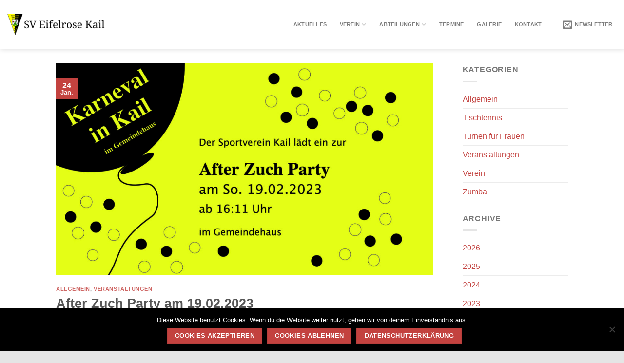

--- FILE ---
content_type: text/html; charset=UTF-8
request_url: https://svkail.de/allgemein/after-zuch-party-am-19-02-2023/
body_size: 10793
content:
<!DOCTYPE html>
<html lang="de" class="loading-site no-js bg-fill">
<head>
	<meta charset="UTF-8" />
	<link rel="profile" href="http://gmpg.org/xfn/11" />
	<link rel="pingback" href="https://svkail.de/xmlrpc.php" />

	<script>(function(html){html.className = html.className.replace(/\bno-js\b/,'js')})(document.documentElement);</script>
<title>After Zuch Party am 19.02.2023 | SV Eifelrose Kail</title>
<meta name="viewport" content="width=device-width, initial-scale=1" />
<!-- The SEO Framework von Sybre Waaijer -->
<link rel="canonical" href="https://svkail.de/allgemein/after-zuch-party-am-19-02-2023/" />
<meta name="description" content="Der Sportverein lädt zur After Zuch Party um 16:11 Uhr ein. Für alle Jecken und Karnevalisten, die nach den Umzügen noch etwas trinken wollen…" />
<meta property="og:type" content="article" />
<meta property="og:locale" content="de_DE" />
<meta property="og:site_name" content="SV Eifelrose Kail" />
<meta property="og:title" content="After Zuch Party am 19.02.2023 | SV Eifelrose Kail" />
<meta property="og:description" content="Der Sportverein lädt zur After Zuch Party um 16:11 Uhr ein. Für alle Jecken und Karnevalisten, die nach den Umzügen noch etwas trinken wollen, laden wir zur After Zuch Party ins Gemeindehaus ein." />
<meta property="og:url" content="https://svkail.de/allgemein/after-zuch-party-am-19-02-2023/" />
<meta property="og:image" content="https://svkail.de/wp-content/uploads/After-Zuch-Party-2023-Plakat-quer.jpg" />
<meta property="og:image:width" content="1200" />
<meta property="og:image:height" content="675" />
<meta property="og:image:alt" content="After Such Party am 19.02.2023" />
<meta property="article:published_time" content="2023-01-24T09:42:47+00:00" />
<meta property="article:modified_time" content="2025-05-22T15:08:34+00:00" />
<meta name="twitter:card" content="summary_large_image" />
<meta name="twitter:title" content="After Zuch Party am 19.02.2023 | SV Eifelrose Kail" />
<meta name="twitter:description" content="Der Sportverein lädt zur After Zuch Party um 16:11 Uhr ein. Für alle Jecken und Karnevalisten, die nach den Umzügen noch etwas trinken wollen, laden wir zur After Zuch Party ins Gemeindehaus ein." />
<meta name="twitter:image" content="https://svkail.de/wp-content/uploads/After-Zuch-Party-2023-Plakat-quer.jpg" />
<meta name="twitter:image:alt" content="After Such Party am 19.02.2023" />
<script type="application/ld+json">{"@context":"https://schema.org","@graph":[{"@type":"WebSite","@id":"https://svkail.de/#/schema/WebSite","url":"https://svkail.de/","name":"SV Eifelrose Kail","description":"Spiel, Sport und Spass","inLanguage":"de","potentialAction":{"@type":"SearchAction","target":{"@type":"EntryPoint","urlTemplate":"https://svkail.de/search/{search_term_string}/"},"query-input":"required name=search_term_string"},"publisher":{"@type":"Organization","@id":"https://svkail.de/#/schema/Organization","name":"SV Eifelrose Kail","url":"https://svkail.de/"}},{"@type":"WebPage","@id":"https://svkail.de/allgemein/after-zuch-party-am-19-02-2023/","url":"https://svkail.de/allgemein/after-zuch-party-am-19-02-2023/","name":"After Zuch Party am 19.02.2023 | SV Eifelrose Kail","description":"Der Sportverein lädt zur After Zuch Party um 16:11 Uhr ein. Für alle Jecken und Karnevalisten, die nach den Umzügen noch etwas trinken wollen…","inLanguage":"de","isPartOf":{"@id":"https://svkail.de/#/schema/WebSite"},"breadcrumb":{"@type":"BreadcrumbList","@id":"https://svkail.de/#/schema/BreadcrumbList","itemListElement":[{"@type":"ListItem","position":1,"item":"https://svkail.de/","name":"SV Eifelrose Kail"},{"@type":"ListItem","position":2,"item":"https://svkail.de/category/allgemein/","name":"Kategorie: Allgemein"},{"@type":"ListItem","position":3,"name":"After Zuch Party am 19.02.2023"}]},"potentialAction":{"@type":"ReadAction","target":"https://svkail.de/allgemein/after-zuch-party-am-19-02-2023/"},"datePublished":"2023-01-24T09:42:47+00:00","dateModified":"2025-05-22T15:08:34+00:00","author":{"@type":"Person","@id":"https://svkail.de/#/schema/Person/26f69440c1542bd1ef175d881dcfdd31","name":"SV Kail"}}]}</script>
<!-- / The SEO Framework von Sybre Waaijer | 44.09ms meta | 18.50ms boot -->

<link rel='prefetch' href='https://svkail.de/wp-content/themes/flatsome/assets/js/flatsome.js?ver=be4456ec53c49e21f6f3' />
<link rel='prefetch' href='https://svkail.de/wp-content/themes/flatsome/assets/js/chunk.slider.js?ver=3.18.2' />
<link rel='prefetch' href='https://svkail.de/wp-content/themes/flatsome/assets/js/chunk.popups.js?ver=3.18.2' />
<link rel='prefetch' href='https://svkail.de/wp-content/themes/flatsome/assets/js/chunk.tooltips.js?ver=3.18.2' />
<link rel="alternate" type="application/rss+xml" title="SV Eifelrose Kail &raquo; Feed" href="https://svkail.de/feed/" />
<link rel="alternate" type="application/rss+xml" title="SV Eifelrose Kail &raquo; Kommentar-Feed" href="https://svkail.de/comments/feed/" />
<link rel="alternate" type="application/rss+xml" title="SV Eifelrose Kail &raquo; After Zuch Party am 19.02.2023-Kommentar-Feed" href="https://svkail.de/allgemein/after-zuch-party-am-19-02-2023/feed/" />
<link rel="alternate" title="oEmbed (JSON)" type="application/json+oembed" href="https://svkail.de/wp-json/oembed/1.0/embed?url=https%3A%2F%2Fsvkail.de%2Fallgemein%2Fafter-zuch-party-am-19-02-2023%2F" />
<link rel="alternate" title="oEmbed (XML)" type="text/xml+oembed" href="https://svkail.de/wp-json/oembed/1.0/embed?url=https%3A%2F%2Fsvkail.de%2Fallgemein%2Fafter-zuch-party-am-19-02-2023%2F&#038;format=xml" />
<style id='wp-img-auto-sizes-contain-inline-css' type='text/css'>
img:is([sizes=auto i],[sizes^="auto," i]){contain-intrinsic-size:3000px 1500px}
/*# sourceURL=wp-img-auto-sizes-contain-inline-css */
</style>
<style id='wp-emoji-styles-inline-css' type='text/css'>

	img.wp-smiley, img.emoji {
		display: inline !important;
		border: none !important;
		box-shadow: none !important;
		height: 1em !important;
		width: 1em !important;
		margin: 0 0.07em !important;
		vertical-align: -0.1em !important;
		background: none !important;
		padding: 0 !important;
	}
/*# sourceURL=wp-emoji-styles-inline-css */
</style>
<link rel='stylesheet' id='wpmfgoogle_blocks-css' href='https://svkail.de/wp-content/plugins/wp-media-folder-addon/assets/blocks/wpmfgoogle/style.css?ver=2.1.8' type='text/css' media='all' />
<link rel='stylesheet' id='wpmfdropbox_blocks-css' href='https://svkail.de/wp-content/plugins/wp-media-folder-addon/assets/blocks/wpmfdropbox/style.css?ver=2.1.8' type='text/css' media='all' />
<link rel='stylesheet' id='wpmfonedrive_blocks-css' href='https://svkail.de/wp-content/plugins/wp-media-folder-addon/assets/blocks/wpmfonedrive/style.css?ver=2.1.8' type='text/css' media='all' />
<link rel='stylesheet' id='contact-form-7-css' href='https://svkail.de/wp-content/plugins/contact-form-7/includes/css/styles.css?ver=6.1.4' type='text/css' media='all' />
<link rel='stylesheet' id='cookie-notice-front-css' href='https://svkail.de/wp-content/plugins/cookie-notice/css/front.min.css?ver=2.5.11' type='text/css' media='all' />
<link rel='stylesheet' id='vsel-styles-css' href='https://svkail.de/wp-content/plugins/very-simple-event-list/css/vsel-style.min.css?ver=6.9' type='text/css' media='all' />
<link rel='stylesheet' id='wpmfAddonFrontStyle-css' href='https://svkail.de/wp-content/plugins/wp-media-folder-addon//assets/css/front.css?ver=2.1.8' type='text/css' media='all' />
<link rel='stylesheet' id='newsletter-css' href='https://svkail.de/wp-content/plugins/newsletter/style.css?ver=9.1.0' type='text/css' media='all' />
<link rel='stylesheet' id='flatsome-main-css' href='https://svkail.de/wp-content/themes/flatsome/assets/css/flatsome.css?ver=3.18.2' type='text/css' media='all' />
<style id='flatsome-main-inline-css' type='text/css'>
@font-face {
				font-family: "fl-icons";
				font-display: block;
				src: url(https://svkail.de/wp-content/themes/flatsome/assets/css/icons/fl-icons.eot?v=3.18.2);
				src:
					url(https://svkail.de/wp-content/themes/flatsome/assets/css/icons/fl-icons.eot#iefix?v=3.18.2) format("embedded-opentype"),
					url(https://svkail.de/wp-content/themes/flatsome/assets/css/icons/fl-icons.woff2?v=3.18.2) format("woff2"),
					url(https://svkail.de/wp-content/themes/flatsome/assets/css/icons/fl-icons.ttf?v=3.18.2) format("truetype"),
					url(https://svkail.de/wp-content/themes/flatsome/assets/css/icons/fl-icons.woff?v=3.18.2) format("woff"),
					url(https://svkail.de/wp-content/themes/flatsome/assets/css/icons/fl-icons.svg?v=3.18.2#fl-icons) format("svg");
			}
/*# sourceURL=flatsome-main-inline-css */
</style>
<link rel='stylesheet' id='flatsome-style-css' href='https://svkail.de/wp-content/themes/flatsome-child/style.css?ver=3.0' type='text/css' media='all' />
<link rel='stylesheet' id='lana-breadcrumb-css' href='https://svkail.de/wp-content/plugins/lana-breadcrumb//assets/css/lana-breadcrumb.css?ver=1.1.0' type='text/css' media='all' />
<script type="text/javascript">
            window._nslDOMReady = (function () {
                const executedCallbacks = new Set();
            
                return function (callback) {
                    /**
                    * Third parties might dispatch DOMContentLoaded events, so we need to ensure that we only run our callback once!
                    */
                    if (executedCallbacks.has(callback)) return;
            
                    const wrappedCallback = function () {
                        if (executedCallbacks.has(callback)) return;
                        executedCallbacks.add(callback);
                        callback();
                    };
            
                    if (document.readyState === "complete" || document.readyState === "interactive") {
                        wrappedCallback();
                    } else {
                        document.addEventListener("DOMContentLoaded", wrappedCallback);
                    }
                };
            })();
        </script><script type="text/javascript" id="cookie-notice-front-js-before">
/* <![CDATA[ */
var cnArgs = {"ajaxUrl":"https:\/\/svkail.de\/wp-admin\/admin-ajax.php","nonce":"b0200c81fe","hideEffect":"fade","position":"bottom","onScroll":false,"onScrollOffset":100,"onClick":false,"cookieName":"cookie_notice_accepted","cookieTime":2592000,"cookieTimeRejected":2592000,"globalCookie":false,"redirection":false,"cache":false,"revokeCookies":false,"revokeCookiesOpt":"automatic"};

//# sourceURL=cookie-notice-front-js-before
/* ]]> */
</script>
<script type="text/javascript" src="https://svkail.de/wp-content/plugins/cookie-notice/js/front.min.js?ver=2.5.11" id="cookie-notice-front-js"></script>
<script type="text/javascript" src="https://svkail.de/wp-includes/js/jquery/jquery.min.js?ver=3.7.1" id="jquery-core-js"></script>
<script type="text/javascript" src="https://svkail.de/wp-includes/js/jquery/jquery-migrate.min.js?ver=3.4.1" id="jquery-migrate-js"></script>
<link rel="https://api.w.org/" href="https://svkail.de/wp-json/" /><link rel="alternate" title="JSON" type="application/json" href="https://svkail.de/wp-json/wp/v2/posts/1190" /><link rel="EditURI" type="application/rsd+xml" title="RSD" href="https://svkail.de/xmlrpc.php?rsd" />
<!-- Analytics by WP Statistics - https://wp-statistics.com -->
<style>.bg{opacity: 0; transition: opacity 1s; -webkit-transition: opacity 1s;} .bg-loaded{opacity: 1;}</style><style id="custom-css" type="text/css">:root {--primary-color: #c3423f;--fs-color-primary: #c3423f;--fs-color-secondary: #d26e4b;--fs-color-success: #7a9c59;--fs-color-alert: #b20000;--fs-experimental-link-color: #c3423f;--fs-experimental-link-color-hover: #98302e;}.tooltipster-base {--tooltip-color: #fff;--tooltip-bg-color: #000;}.off-canvas-right .mfp-content, .off-canvas-left .mfp-content {--drawer-width: 300px;}html{background-color:rgba(0,0,0,0.1)!important;}body.framed, body.framed header, body.framed .header-wrapper, body.boxed, body.boxed header, body.boxed .header-wrapper, body.boxed .is-sticky-section{ max-width: 1680px}.header-main{height: 100px}#logo img{max-height: 100px}#logo{width:200px;}.header-bottom{min-height: 55px}.header-top{min-height: 30px}.transparent .header-main{height: 265px}.transparent #logo img{max-height: 265px}.has-transparent + .page-title:first-of-type,.has-transparent + #main > .page-title,.has-transparent + #main > div > .page-title,.has-transparent + #main .page-header-wrapper:first-of-type .page-title{padding-top: 265px;}.header.show-on-scroll,.stuck .header-main{height:70px!important}.stuck #logo img{max-height: 70px!important}.header-bottom {background-color: #f1f1f1}.header-main .nav > li > a{line-height: 35px }.stuck .header-main .nav > li > a{line-height: 35px }@media (max-width: 549px) {.header-main{height: 70px}#logo img{max-height: 70px}}.nav-dropdown{border-radius:3px}.nav-dropdown{font-size:100%}.header:not(.transparent) .header-nav-main.nav > li > a:hover,.header:not(.transparent) .header-nav-main.nav > li.active > a,.header:not(.transparent) .header-nav-main.nav > li.current > a,.header:not(.transparent) .header-nav-main.nav > li > a.active,.header:not(.transparent) .header-nav-main.nav > li > a.current{color: #d61919;}.header-nav-main.nav-line-bottom > li > a:before,.header-nav-main.nav-line-grow > li > a:before,.header-nav-main.nav-line > li > a:before,.header-nav-main.nav-box > li > a:hover,.header-nav-main.nav-box > li.active > a,.header-nav-main.nav-pills > li > a:hover,.header-nav-main.nav-pills > li.active > a{color:#FFF!important;background-color: #d61919;}.absolute-footer, html{background-color: #0a0a0a}.nav-vertical-fly-out > li + li {border-top-width: 1px; border-top-style: solid;}.label-new.menu-item > a:after{content:"Neu";}.label-hot.menu-item > a:after{content:"Hot";}.label-sale.menu-item > a:after{content:"Aktion";}.label-popular.menu-item > a:after{content:"Beliebt";}</style>		<style type="text/css" id="wp-custom-css">
			.cookie-notice-hidden {
	display: none;
}

.cookie-notice-hidden .cookie-notice-container {
	display: block;
}

.lana-breadcrumb {
	padding: 8px 0;
	margin-bottom: 0px;
}

div.lana-breadcrumb {
	margin-bottom: 20px;
}

.safari .video-fit,
.gecko .video-fit,
.chrome .video-fit{
	padding-top: 0 !important;
}

.logged-in.safari .video-fit,
.logged-in.gecko .video-fit,
.logged-in.chrome .video-fit{
	padding-top: 56.25% !important;
}

.partner-slider .flickity-viewport {
	max-height: 150px;
}		</style>
		<style id="kirki-inline-styles"></style></head>

<body class="wp-singular post-template-default single single-post postid-1190 single-format-standard wp-theme-flatsome wp-child-theme-flatsome-child cookies-not-set chrome apache-server mac-os-10 boxed header-shadow bg-fill lightbox nav-dropdown-has-arrow nav-dropdown-has-shadow nav-dropdown-has-border">


<a class="skip-link screen-reader-text" href="#main">Zum Inhalt springen</a>

<div id="wrapper">

	
	<header id="header" class="header header-full-width has-sticky sticky-fade">
		<div class="header-wrapper">
			<div id="masthead" class="header-main ">
      <div class="header-inner flex-row container logo-left medium-logo-left" role="navigation">

          <!-- Logo -->
          <div id="logo" class="flex-col logo">
            
<!-- Header logo -->
<a href="https://svkail.de/" title="SV Eifelrose Kail - Spiel, Sport und Spass" rel="home">
		<img width="451" height="100" src="https://svkail.de/wp-content/uploads/logo.png" class="header_logo header-logo" alt="SV Eifelrose Kail"/><img  width="451" height="100" src="https://svkail.de/wp-content/uploads/logo.png" class="header-logo-dark" alt="SV Eifelrose Kail"/></a>
          </div>

          <!-- Mobile Left Elements -->
          <div class="flex-col show-for-medium flex-left">
            <ul class="mobile-nav nav nav-left ">
                          </ul>
          </div>

          <!-- Left Elements -->
          <div class="flex-col hide-for-medium flex-left
            flex-grow">
            <ul class="header-nav header-nav-main nav nav-left  nav-box nav-size-small nav-spacing-small nav-uppercase" >
                          </ul>
          </div>

          <!-- Right Elements -->
          <div class="flex-col hide-for-medium flex-right">
            <ul class="header-nav header-nav-main nav nav-right  nav-box nav-size-small nav-spacing-small nav-uppercase">
              <li id="menu-item-33" class="menu-item menu-item-type-post_type menu-item-object-page current_page_parent menu-item-33 menu-item-design-default"><a href="https://svkail.de/aktuelles/" class="nav-top-link">Aktuelles</a></li>
<li id="menu-item-164" class="menu-item menu-item-type-custom menu-item-object-custom menu-item-has-children menu-item-164 menu-item-design-default has-dropdown"><a href="#" class="nav-top-link" aria-expanded="false" aria-haspopup="menu">Verein<i class="icon-angle-down" ></i></a>
<ul class="sub-menu nav-dropdown nav-dropdown-simple">
	<li id="menu-item-27" class="menu-item menu-item-type-post_type menu-item-object-page menu-item-27"><a href="https://svkail.de/verein/vorstand/">Vorstand</a></li>
	<li id="menu-item-26" class="menu-item menu-item-type-post_type menu-item-object-page menu-item-26"><a href="https://svkail.de/verein/mitglied-werden/">Mitglied werden</a></li>
	<li id="menu-item-24" class="menu-item menu-item-type-post_type menu-item-object-page menu-item-24"><a href="https://svkail.de/verein/chronik/">Chronik</a></li>
	<li id="menu-item-25" class="menu-item menu-item-type-post_type menu-item-object-page menu-item-25"><a href="https://svkail.de/verein/satzung/">Satzung</a></li>
</ul>
</li>
<li id="menu-item-165" class="menu-item menu-item-type-custom menu-item-object-custom menu-item-has-children menu-item-165 menu-item-design-default has-dropdown"><a href="#" class="nav-top-link" aria-expanded="false" aria-haspopup="menu">Abteilungen<i class="icon-angle-down" ></i></a>
<ul class="sub-menu nav-dropdown nav-dropdown-simple">
	<li id="menu-item-32" class="menu-item menu-item-type-post_type menu-item-object-page menu-item-32"><a href="https://svkail.de/abteilungen/fussball/">Fussball</a></li>
	<li id="menu-item-31" class="menu-item menu-item-type-post_type menu-item-object-page menu-item-31"><a href="https://svkail.de/abteilungen/tischtennis/">Tischtennis</a></li>
	<li id="menu-item-30" class="menu-item menu-item-type-post_type menu-item-object-page menu-item-30"><a href="https://svkail.de/abteilungen/zumba/">Zumba</a></li>
	<li id="menu-item-802" class="menu-item menu-item-type-post_type menu-item-object-page menu-item-802"><a href="https://svkail.de/abteilungen/turnen-fuer-frauen/">Turnen für Frauen</a></li>
</ul>
</li>
<li id="menu-item-198" class="menu-item menu-item-type-post_type menu-item-object-page menu-item-198 menu-item-design-default"><a href="https://svkail.de/termine/" class="nav-top-link">Termine</a></li>
<li id="menu-item-142" class="menu-item menu-item-type-post_type menu-item-object-page menu-item-142 menu-item-design-default"><a href="https://svkail.de/galerie/" class="nav-top-link">Galerie</a></li>
<li id="menu-item-28" class="menu-item menu-item-type-post_type menu-item-object-page menu-item-28 menu-item-design-default"><a href="https://svkail.de/kontakt/" class="nav-top-link">Kontakt</a></li>
<li class="header-divider"></li><li class="header-newsletter-item has-icon">

<a href="#header-newsletter-signup" class="tooltip is-small"
  title="Newsletter abonnieren">

      <i class="icon-envelop"></i>
  
      <span class="header-newsletter-title hide-for-medium">
      Newsletter    </span>
  </a>
	<div id="header-newsletter-signup"
	     class="lightbox-by-id lightbox-content mfp-hide lightbox-white "
	     style="max-width:700px ;padding:0px">
		
  <div class="banner has-hover" id="banner-2030737246">
          <div class="banner-inner fill">
        <div class="banner-bg fill" >
            <div class="bg fill bg-fill "></div>
                        <div class="overlay"></div>            
	<div class="is-border is-dashed"
		style="border-color:rgba(255,255,255,.3);border-width:2px 2px 2px 2px;margin:10px;">
	</div>
                    </div>
		
        <div class="banner-layers container">
            <div class="fill banner-link"></div>               <div id="text-box-806703445" class="text-box banner-layer x10 md-x10 lg-x10 y50 md-y50 lg-y50 res-text">
                     <div data-animate="fadeInUp">           <div class="text-box-content text dark">
              
              <div class="text-inner text-left">
                  <h3 class="uppercase">Newsletter abonnieren</h3><p class="lead">Abonniere unseren Newsletter und erhalte aktuelle News des Sportvereines</p><div class="tnp tnp-subscription ">
<form method="post" action="https://svkail.de/wp-admin/admin-ajax.php?action=tnp&amp;na=s">
<input type="hidden" name="nlang" value="">
<div class="tnp-field tnp-field-firstname"><label for="tnp-1">Vor- und Nachname</label>
<input class="tnp-name" type="text" name="nn" id="tnp-1" value="" placeholder=""></div>
<div class="tnp-field tnp-field-email"><label for="tnp-2">Email</label>
<input class="tnp-email" type="email" name="ne" id="tnp-2" value="" placeholder="" required></div>
<div class="tnp-field tnp-privacy-field"><label><input type="checkbox" name="ny" required class="tnp-privacy"> <a target="_blank" href="https://svkail.de/datenschutzerklaerung/">Indem Du fortfährst, hast Du unsere Datenschutzerklärung zur Kenntnis genommen.</a></label></div><div class="tnp-field tnp-field-button" style="text-align: left"><input class="tnp-submit" type="submit" value="Abonnieren" style="">
</div>
</form>
</div>
              </div>
           </div>
       </div>                     
<style>
#text-box-806703445 {
  width: 60%;
}
#text-box-806703445 .text-box-content {
  font-size: 100%;
}
@media (min-width:550px) {
  #text-box-806703445 {
    width: 50%;
  }
}
</style>
    </div>
         </div>
      </div>

            
<style>
#banner-2030737246 {
  padding-top: 600px;
}
#banner-2030737246 .bg.bg-loaded {
  background-image: url(https://svkail.de/wp-content/uploads/silder-home-fussball.jpg);
}
#banner-2030737246 .overlay {
  background-color: rgba(0,0,0,.4);
}
</style>
  </div>

	</div>
	
	</li>
            </ul>
          </div>

          <!-- Mobile Right Elements -->
          <div class="flex-col show-for-medium flex-right">
            <ul class="mobile-nav nav nav-right ">
              <li class="nav-icon has-icon">
  		<a href="#" data-open="#main-menu" data-pos="right" data-bg="main-menu-overlay" data-color="" class="is-small" aria-label="Menü" aria-controls="main-menu" aria-expanded="false">

		  <i class="icon-menu" ></i>
		  <span class="menu-title uppercase hide-for-small">Menü</span>		</a>
	</li>
            </ul>
          </div>

      </div>

            <div class="container"><div class="top-divider full-width"></div></div>
      </div>

<div class="header-bg-container fill"><div class="header-bg-image fill"></div><div class="header-bg-color fill"></div></div>		</div>
	</header>

	
	<main id="main" class="">

<div id="content" class="blog-wrapper blog-single page-wrapper">
	

<div class="row row-large row-divided ">

	<div class="large-9 col">
		


<article id="post-1190" class="post-1190 post type-post status-publish format-standard has-post-thumbnail hentry category-allgemein category-veranstaltungen">
	<div class="article-inner ">
		<header class="entry-header">
						<div class="entry-image relative">
				<a href="https://svkail.de/allgemein/after-zuch-party-am-19-02-2023/">
    <img width="1020" height="574" src="https://svkail.de/wp-content/uploads/After-Zuch-Party-2023-Plakat-quer-1170x658.jpg" class="attachment-large size-large wp-post-image" alt="After Such Party am 19.02.2023" decoding="async" fetchpriority="high" srcset="https://svkail.de/wp-content/uploads/After-Zuch-Party-2023-Plakat-quer-1170x658.jpg 1170w, https://svkail.de/wp-content/uploads/After-Zuch-Party-2023-Plakat-quer-960x540.jpg 960w, https://svkail.de/wp-content/uploads/After-Zuch-Party-2023-Plakat-quer-768x432.jpg 768w, https://svkail.de/wp-content/uploads/After-Zuch-Party-2023-Plakat-quer.jpg 1200w" sizes="(max-width: 1020px) 100vw, 1020px" /></a>
				<div class="badge absolute top post-date badge-square">
	<div class="badge-inner">
		<span class="post-date-day">24</span><br>
		<span class="post-date-month is-small">Jan.</span>
	</div>
</div>
			</div>
			
	<div class="entry-header-text entry-header-text-bottom text-left">
		<h6 class="entry-category is-xsmall"><a href="https://svkail.de/category/allgemein/" rel="category tag">Allgemein</a>, <a href="https://svkail.de/category/veranstaltungen/" rel="category tag">Veranstaltungen</a></h6><h1 class="entry-title">After Zuch Party am 19.02.2023</h1><div class="entry-divider is-divider small"></div>
	<div class="entry-meta uppercase is-xsmall">
		<span class="posted-on">Veröffentlicht am <a href="https://svkail.de/allgemein/after-zuch-party-am-19-02-2023/" rel="bookmark"><time class="entry-date published" datetime="2023-01-24T10:42:47+01:00">24. Januar 2023</time><time class="updated" datetime="2025-05-22T17:08:34+02:00">22. Mai 2025</time></a></span> <span class="byline">von <span class="meta-author vcard"><a class="url fn n" href="https://svkail.de/author/svkail/">SV Kail</a></span></span>	</div>
	</div>
</header>
		<div class="entry-content single-page">

	<p>Der Sportverein lädt zur After Zuch Party um 16:11 Uhr ein.<span id="more-1190"></span></p>
<p>Für alle Jecken und Karnevalisten, die nach den Umzügen noch etwas trinken wollen, laden wir zur After Zuch Party ins Gemeindehaus ein.</p>

	
	</div>



        <nav role="navigation" id="nav-below" class="navigation-post">
	<div class="flex-row next-prev-nav bt bb">
		<div class="flex-col flex-grow nav-prev text-left">
			    <div class="nav-previous"><a href="https://svkail.de/allgemein/sportunterricht-an-der-grundschule-landkern-in-greimersburg/" rel="prev"><span class="hide-for-small"><i class="icon-angle-left" ></i></span> Sportunterricht an der Grundschule Landkern in Greimersburg</a></div>
		</div>
		<div class="flex-col flex-grow nav-next text-right">
			    <div class="nav-next"><a href="https://svkail.de/tischtennis/7-neujahrsturnier/" rel="next">7. Neujahrsturnier <span class="hide-for-small"><i class="icon-angle-right" ></i></span></a></div>		</div>
	</div>

	    </nav>

    	</div>
</article>


	</div>
	<div class="post-sidebar large-3 col">
				<div id="secondary" class="widget-area " role="complementary">
		<aside id="categories-2" class="widget-odd widget-first widget-1 widget widget_categories"><span class="widget-title "><span>Kategorien</span></span><div class="is-divider small"></div>
			<ul>
					<li class="cat-item cat-item-1"><a href="https://svkail.de/category/allgemein/">Allgemein</a>
</li>
	<li class="cat-item cat-item-24"><a href="https://svkail.de/category/tischtennis/">Tischtennis</a>
</li>
	<li class="cat-item cat-item-31"><a href="https://svkail.de/category/turnen-fuer-frauen/">Turnen für Frauen</a>
</li>
	<li class="cat-item cat-item-23"><a href="https://svkail.de/category/veranstaltungen/">Veranstaltungen</a>
</li>
	<li class="cat-item cat-item-12"><a href="https://svkail.de/category/verein/">Verein</a>
</li>
	<li class="cat-item cat-item-34"><a href="https://svkail.de/category/zumba/">Zumba</a>
</li>
			</ul>

			</aside><aside id="annual_archive_widget-2" class="widget-even widget-2 widget Annual_Archive_Widget"><span class="widget-title "><span>Archive</span></span><div class="is-divider small"></div>		<ul>
			<li><a href='https://svkail.de/2026/'>2026</a></li>
	<li><a href='https://svkail.de/2025/'>2025</a></li>
	<li><a href='https://svkail.de/2024/'>2024</a></li>
	<li><a href='https://svkail.de/2023/'>2023</a></li>
	<li><a href='https://svkail.de/2022/'>2022</a></li>
	<li><a href='https://svkail.de/2021/'>2021</a></li>
	<li><a href='https://svkail.de/2020/'>2020</a></li>
	<li><a href='https://svkail.de/2019/'>2019</a></li>
		</ul>
		</aside><aside id="vsel_widget-2" class="widget-odd widget-last widget-3 widget vsel-widget"><span class="widget-title "><span>Termine</span></span><div class="is-divider small"></div><div id="vsel" class="vsel-widget vsel-widget-upcoming-events"><p class="vsel-no-events">Keine Veranstaltungen gefunden.</p></div></aside></div>
			</div>
</div>

</div>


</main>

<footer id="footer" class="footer-wrapper">

	
<!-- FOOTER 1 -->

<!-- FOOTER 2 -->



<div class="absolute-footer dark medium-text-center small-text-center">
  <div class="container clearfix">

          <div class="footer-secondary pull-right">
                  <div class="footer-text inline-block small-block">
            Copyright 2026 © <strong>webio lohmann GbR</strong>          </div>
                      </div>
    
    <div class="footer-primary pull-left">
              <div class="menu-rechtliches-container"><ul id="menu-rechtliches" class="links footer-nav uppercase"><li id="menu-item-118" class="menu-item menu-item-type-post_type menu-item-object-page menu-item-118"><a href="https://svkail.de/kontakt/">Kontakt</a></li>
<li id="menu-item-119" class="menu-item menu-item-type-post_type menu-item-object-page menu-item-119"><a href="https://svkail.de/impressum/">Impressum</a></li>
<li id="menu-item-121" class="menu-item menu-item-type-post_type menu-item-object-page menu-item-privacy-policy menu-item-121"><a rel="privacy-policy" href="https://svkail.de/datenschutzerklaerung/">Datenschutzerklärung</a></li>
</ul></div>            <div class="copyright-footer">
              </div>
          </div>
  </div>
</div>

<a href="#top" class="back-to-top button icon invert plain fixed bottom z-1 is-outline circle" id="top-link" aria-label="Zum Seitenanfang"><i class="icon-angle-up" ></i></a>

</footer>

</div>

<div id="main-menu" class="mobile-sidebar no-scrollbar mfp-hide">

	
	<div class="sidebar-menu no-scrollbar ">

		
					<ul class="nav nav-sidebar nav-vertical nav-uppercase" data-tab="1">
				<li class="menu-item menu-item-type-post_type menu-item-object-page current_page_parent menu-item-33"><a href="https://svkail.de/aktuelles/">Aktuelles</a></li>
<li class="menu-item menu-item-type-custom menu-item-object-custom menu-item-has-children menu-item-164"><a href="#">Verein</a>
<ul class="sub-menu nav-sidebar-ul children">
	<li class="menu-item menu-item-type-post_type menu-item-object-page menu-item-27"><a href="https://svkail.de/verein/vorstand/">Vorstand</a></li>
	<li class="menu-item menu-item-type-post_type menu-item-object-page menu-item-26"><a href="https://svkail.de/verein/mitglied-werden/">Mitglied werden</a></li>
	<li class="menu-item menu-item-type-post_type menu-item-object-page menu-item-24"><a href="https://svkail.de/verein/chronik/">Chronik</a></li>
	<li class="menu-item menu-item-type-post_type menu-item-object-page menu-item-25"><a href="https://svkail.de/verein/satzung/">Satzung</a></li>
</ul>
</li>
<li class="menu-item menu-item-type-custom menu-item-object-custom menu-item-has-children menu-item-165"><a href="#">Abteilungen</a>
<ul class="sub-menu nav-sidebar-ul children">
	<li class="menu-item menu-item-type-post_type menu-item-object-page menu-item-32"><a href="https://svkail.de/abteilungen/fussball/">Fussball</a></li>
	<li class="menu-item menu-item-type-post_type menu-item-object-page menu-item-31"><a href="https://svkail.de/abteilungen/tischtennis/">Tischtennis</a></li>
	<li class="menu-item menu-item-type-post_type menu-item-object-page menu-item-30"><a href="https://svkail.de/abteilungen/zumba/">Zumba</a></li>
	<li class="menu-item menu-item-type-post_type menu-item-object-page menu-item-802"><a href="https://svkail.de/abteilungen/turnen-fuer-frauen/">Turnen für Frauen</a></li>
</ul>
</li>
<li class="menu-item menu-item-type-post_type menu-item-object-page menu-item-198"><a href="https://svkail.de/termine/">Termine</a></li>
<li class="menu-item menu-item-type-post_type menu-item-object-page menu-item-142"><a href="https://svkail.de/galerie/">Galerie</a></li>
<li class="menu-item menu-item-type-post_type menu-item-object-page menu-item-28"><a href="https://svkail.de/kontakt/">Kontakt</a></li>
<li class="header-newsletter-item has-icon">

  <a href="#header-newsletter-signup" class="tooltip" title="Newsletter abonnieren">

    <i class="icon-envelop"></i>
    <span class="header-newsletter-title">
      Newsletter    </span>
  </a>

</li>
			</ul>
		
		
	</div>

	
</div>
<script type="speculationrules">
{"prefetch":[{"source":"document","where":{"and":[{"href_matches":"/*"},{"not":{"href_matches":["/wp-*.php","/wp-admin/*","/wp-content/uploads/*","/wp-content/*","/wp-content/plugins/*","/wp-content/themes/flatsome-child/*","/wp-content/themes/flatsome/*","/*\\?(.+)"]}},{"not":{"selector_matches":"a[rel~=\"nofollow\"]"}},{"not":{"selector_matches":".no-prefetch, .no-prefetch a"}}]},"eagerness":"conservative"}]}
</script>
<script type="text/javascript" src="https://svkail.de/wp-includes/js/dist/hooks.min.js?ver=dd5603f07f9220ed27f1" id="wp-hooks-js"></script>
<script type="text/javascript" src="https://svkail.de/wp-includes/js/dist/i18n.min.js?ver=c26c3dc7bed366793375" id="wp-i18n-js"></script>
<script type="text/javascript" id="wp-i18n-js-after">
/* <![CDATA[ */
wp.i18n.setLocaleData( { 'text direction\u0004ltr': [ 'ltr' ] } );
//# sourceURL=wp-i18n-js-after
/* ]]> */
</script>
<script type="text/javascript" src="https://svkail.de/wp-content/plugins/contact-form-7/includes/swv/js/index.js?ver=6.1.4" id="swv-js"></script>
<script type="text/javascript" id="contact-form-7-js-translations">
/* <![CDATA[ */
( function( domain, translations ) {
	var localeData = translations.locale_data[ domain ] || translations.locale_data.messages;
	localeData[""].domain = domain;
	wp.i18n.setLocaleData( localeData, domain );
} )( "contact-form-7", {"translation-revision-date":"2025-10-26 03:28:49+0000","generator":"GlotPress\/4.0.3","domain":"messages","locale_data":{"messages":{"":{"domain":"messages","plural-forms":"nplurals=2; plural=n != 1;","lang":"de"},"This contact form is placed in the wrong place.":["Dieses Kontaktformular wurde an der falschen Stelle platziert."],"Error:":["Fehler:"]}},"comment":{"reference":"includes\/js\/index.js"}} );
//# sourceURL=contact-form-7-js-translations
/* ]]> */
</script>
<script type="text/javascript" id="contact-form-7-js-before">
/* <![CDATA[ */
var wpcf7 = {
    "api": {
        "root": "https:\/\/svkail.de\/wp-json\/",
        "namespace": "contact-form-7\/v1"
    }
};
//# sourceURL=contact-form-7-js-before
/* ]]> */
</script>
<script type="text/javascript" src="https://svkail.de/wp-content/plugins/contact-form-7/includes/js/index.js?ver=6.1.4" id="contact-form-7-js"></script>
<script type="text/javascript" src="https://svkail.de/wp-content/themes/flatsome/inc/extensions/flatsome-live-search/flatsome-live-search.js?ver=3.18.2" id="flatsome-live-search-js"></script>
<script type="text/javascript" id="newsletter-js-extra">
/* <![CDATA[ */
var newsletter_data = {"action_url":"https://svkail.de/wp-admin/admin-ajax.php"};
//# sourceURL=newsletter-js-extra
/* ]]> */
</script>
<script type="text/javascript" src="https://svkail.de/wp-content/plugins/newsletter/main.js?ver=9.1.0" id="newsletter-js"></script>
<script type="text/javascript" src="https://svkail.de/wp-includes/js/hoverIntent.min.js?ver=1.10.2" id="hoverIntent-js"></script>
<script type="text/javascript" id="flatsome-js-js-extra">
/* <![CDATA[ */
var flatsomeVars = {"theme":{"version":"3.18.2"},"ajaxurl":"https://svkail.de/wp-admin/admin-ajax.php","rtl":"","sticky_height":"70","stickyHeaderHeight":"0","scrollPaddingTop":"0","assets_url":"https://svkail.de/wp-content/themes/flatsome/assets/","lightbox":{"close_markup":"\u003Cbutton title=\"%title%\" type=\"button\" class=\"mfp-close\"\u003E\u003Csvg xmlns=\"http://www.w3.org/2000/svg\" width=\"28\" height=\"28\" viewBox=\"0 0 24 24\" fill=\"none\" stroke=\"currentColor\" stroke-width=\"2\" stroke-linecap=\"round\" stroke-linejoin=\"round\" class=\"feather feather-x\"\u003E\u003Cline x1=\"18\" y1=\"6\" x2=\"6\" y2=\"18\"\u003E\u003C/line\u003E\u003Cline x1=\"6\" y1=\"6\" x2=\"18\" y2=\"18\"\u003E\u003C/line\u003E\u003C/svg\u003E\u003C/button\u003E","close_btn_inside":false},"user":{"can_edit_pages":false},"i18n":{"mainMenu":"Hauptmen\u00fc","toggleButton":"Umschalten"},"options":{"cookie_notice_version":"1","swatches_layout":false,"swatches_disable_deselect":false,"swatches_box_select_event":false,"swatches_box_behavior_selected":false,"swatches_box_update_urls":"1","swatches_box_reset":false,"swatches_box_reset_limited":false,"swatches_box_reset_extent":false,"swatches_box_reset_time":300,"search_result_latency":"0"}};
//# sourceURL=flatsome-js-js-extra
/* ]]> */
</script>
<script type="text/javascript" src="https://svkail.de/wp-content/themes/flatsome/assets/js/flatsome.js?ver=be4456ec53c49e21f6f3" id="flatsome-js-js"></script>
<script type="text/javascript" src="https://svkail.de/wp-content/themes/flatsome/inc/extensions/flatsome-lazy-load/flatsome-lazy-load.js?ver=3.18.2" id="flatsome-lazy-js"></script>
<script id="wp-emoji-settings" type="application/json">
{"baseUrl":"https://s.w.org/images/core/emoji/17.0.2/72x72/","ext":".png","svgUrl":"https://s.w.org/images/core/emoji/17.0.2/svg/","svgExt":".svg","source":{"concatemoji":"https://svkail.de/wp-includes/js/wp-emoji-release.min.js?ver=6.9"}}
</script>
<script type="module">
/* <![CDATA[ */
/*! This file is auto-generated */
const a=JSON.parse(document.getElementById("wp-emoji-settings").textContent),o=(window._wpemojiSettings=a,"wpEmojiSettingsSupports"),s=["flag","emoji"];function i(e){try{var t={supportTests:e,timestamp:(new Date).valueOf()};sessionStorage.setItem(o,JSON.stringify(t))}catch(e){}}function c(e,t,n){e.clearRect(0,0,e.canvas.width,e.canvas.height),e.fillText(t,0,0);t=new Uint32Array(e.getImageData(0,0,e.canvas.width,e.canvas.height).data);e.clearRect(0,0,e.canvas.width,e.canvas.height),e.fillText(n,0,0);const a=new Uint32Array(e.getImageData(0,0,e.canvas.width,e.canvas.height).data);return t.every((e,t)=>e===a[t])}function p(e,t){e.clearRect(0,0,e.canvas.width,e.canvas.height),e.fillText(t,0,0);var n=e.getImageData(16,16,1,1);for(let e=0;e<n.data.length;e++)if(0!==n.data[e])return!1;return!0}function u(e,t,n,a){switch(t){case"flag":return n(e,"\ud83c\udff3\ufe0f\u200d\u26a7\ufe0f","\ud83c\udff3\ufe0f\u200b\u26a7\ufe0f")?!1:!n(e,"\ud83c\udde8\ud83c\uddf6","\ud83c\udde8\u200b\ud83c\uddf6")&&!n(e,"\ud83c\udff4\udb40\udc67\udb40\udc62\udb40\udc65\udb40\udc6e\udb40\udc67\udb40\udc7f","\ud83c\udff4\u200b\udb40\udc67\u200b\udb40\udc62\u200b\udb40\udc65\u200b\udb40\udc6e\u200b\udb40\udc67\u200b\udb40\udc7f");case"emoji":return!a(e,"\ud83e\u1fac8")}return!1}function f(e,t,n,a){let r;const o=(r="undefined"!=typeof WorkerGlobalScope&&self instanceof WorkerGlobalScope?new OffscreenCanvas(300,150):document.createElement("canvas")).getContext("2d",{willReadFrequently:!0}),s=(o.textBaseline="top",o.font="600 32px Arial",{});return e.forEach(e=>{s[e]=t(o,e,n,a)}),s}function r(e){var t=document.createElement("script");t.src=e,t.defer=!0,document.head.appendChild(t)}a.supports={everything:!0,everythingExceptFlag:!0},new Promise(t=>{let n=function(){try{var e=JSON.parse(sessionStorage.getItem(o));if("object"==typeof e&&"number"==typeof e.timestamp&&(new Date).valueOf()<e.timestamp+604800&&"object"==typeof e.supportTests)return e.supportTests}catch(e){}return null}();if(!n){if("undefined"!=typeof Worker&&"undefined"!=typeof OffscreenCanvas&&"undefined"!=typeof URL&&URL.createObjectURL&&"undefined"!=typeof Blob)try{var e="postMessage("+f.toString()+"("+[JSON.stringify(s),u.toString(),c.toString(),p.toString()].join(",")+"));",a=new Blob([e],{type:"text/javascript"});const r=new Worker(URL.createObjectURL(a),{name:"wpTestEmojiSupports"});return void(r.onmessage=e=>{i(n=e.data),r.terminate(),t(n)})}catch(e){}i(n=f(s,u,c,p))}t(n)}).then(e=>{for(const n in e)a.supports[n]=e[n],a.supports.everything=a.supports.everything&&a.supports[n],"flag"!==n&&(a.supports.everythingExceptFlag=a.supports.everythingExceptFlag&&a.supports[n]);var t;a.supports.everythingExceptFlag=a.supports.everythingExceptFlag&&!a.supports.flag,a.supports.everything||((t=a.source||{}).concatemoji?r(t.concatemoji):t.wpemoji&&t.twemoji&&(r(t.twemoji),r(t.wpemoji)))});
//# sourceURL=https://svkail.de/wp-includes/js/wp-emoji-loader.min.js
/* ]]> */
</script>

		<!-- Cookie Notice plugin v2.5.11 by Hu-manity.co https://hu-manity.co/ -->
		<div id="cookie-notice" role="dialog" class="cookie-notice-hidden cookie-revoke-hidden cn-position-bottom" aria-label="Cookie Notice" style="background-color: rgba(0,0,0,1);"><div class="cookie-notice-container" style="color: #fff"><span id="cn-notice-text" class="cn-text-container">Diese Website benutzt Cookies. Wenn du die Website weiter nutzt, gehen wir von deinem Einverständnis aus.</span><span id="cn-notice-buttons" class="cn-buttons-container"><button id="cn-accept-cookie" data-cookie-set="accept" class="cn-set-cookie cn-button cn-button-custom button" aria-label="Cookies akzeptieren">Cookies akzeptieren</button><button id="cn-refuse-cookie" data-cookie-set="refuse" class="cn-set-cookie cn-button cn-button-custom button" aria-label="Cookies ablehnen">Cookies ablehnen</button><button data-link-url="https://svkail.de/datenschutzerklaerung/" data-link-target="_blank" id="cn-more-info" class="cn-more-info cn-button cn-button-custom button" aria-label="Datenschutzerklärung">Datenschutzerklärung</button></span><button type="button" id="cn-close-notice" data-cookie-set="accept" class="cn-close-icon" aria-label="Cookies ablehnen"></button></div>
			
		</div>
		<!-- / Cookie Notice plugin -->
</body>
</html>


--- FILE ---
content_type: text/css
request_url: https://svkail.de/wp-content/themes/flatsome-child/style.css?ver=3.0
body_size: 362
content:
/*
Theme Name: Flatsome Child
Description: This is a child theme for Flatsome Theme
Author: UX Themes
Template: flatsome
Version: 3.0
*/

/*************** ADD CUSTOM CSS HERE.   ***************/

@font-face {
  font-family: 'Dancing Script';
  font-style: normal;
  font-weight: 400;
  src: url('fonts/dancing-script-v24-latin-regular.eot'); /* IE9 Compat Modes */
  src: local(''),
	   url('fonts/dancing-script-v24-latin-regular.eot?#iefix') format('embedded-opentype'), /* IE6-IE8 */
	   url('fonts/dancing-script-v24-latin-regular.woff2') format('woff2'), /* Super Modern Browsers */
	   url('fonts/dancing-script-v24-latin-regular.woff') format('woff'), /* Modern Browsers */
	   url('fonts/dancing-script-v24-latin-regular.ttf') format('truetype'), /* Safari, Android, iOS */
	   url('fonts/dancing-script-v24-latin-regular.svg#DancingScript') format('svg'); /* Legacy iOS */
}

@font-face {
  font-family: 'Roboto';
  font-style: normal;
  font-weight: 400;
  src: url('fonts/roboto-v30-latin-regular.eot'); /* IE9 Compat Modes */
  src: local(''),
	   url('fonts/roboto-v30-latin-regular.eot?#iefix') format('embedded-opentype'), /* IE6-IE8 */
	   url('fonts/roboto-v30-latin-regular.woff2') format('woff2'), /* Super Modern Browsers */
	   url('fonts/roboto-v30-latin-regular.woff') format('woff'), /* Modern Browsers */
	   url('fonts/roboto-v30-latin-regular.ttf') format('truetype'), /* Safari, Android, iOS */
	   url('fonts/roboto-v30-latin-regular.svg#Roboto') format('svg'); /* Legacy iOS */
}

@font-face {
  font-family: 'Roboto Slab';
  font-style: normal;
  font-weight: 400;
  src: url('fonts/roboto-slab-v24-latin-regular.eot'); /* IE9 Compat Modes */
  src: local(''),
	   url('fonts/roboto-slab-v24-latin-regular.eot?#iefix') format('embedded-opentype'), /* IE6-IE8 */
	   url('fonts/roboto-slab-v24-latin-regular.woff2') format('woff2'), /* Super Modern Browsers */
	   url('fonts/roboto-slab-v24-latin-regular.woff') format('woff'), /* Modern Browsers */
	   url('fonts/roboto-slab-v24-latin-regular.ttf') format('truetype'), /* Safari, Android, iOS */
	   url('fonts/roboto-slab-v24-latin-regular.svg#RobotoSlab') format('svg'); /* Legacy iOS */
}

@font-face {
  font-family: 'Roboto Slab';
  font-style: normal;
  font-weight: 700;
  src: url('fonts/roboto-slab-v24-latin-700.eot'); /* IE9 Compat Modes */
  src: local(''),
	   url('fonts/roboto-slab-v24-latin-700.eot?#iefix') format('embedded-opentype'), /* IE6-IE8 */
	   url('fonts/roboto-slab-v24-latin-700.woff2') format('woff2'), /* Super Modern Browsers */
	   url('fonts/roboto-slab-v24-latin-700.woff') format('woff'), /* Modern Browsers */
	   url('fonts/roboto-slab-v24-latin-700.ttf') format('truetype'), /* Safari, Android, iOS */
	   url('fonts/roboto-slab-v24-latin-700.svg#RobotoSlab') format('svg'); /* Legacy iOS */
}




@media only screen and (max-width: 48em) {
/*************** ADD MOBILE ONLY CSS HERE  ***************/


}